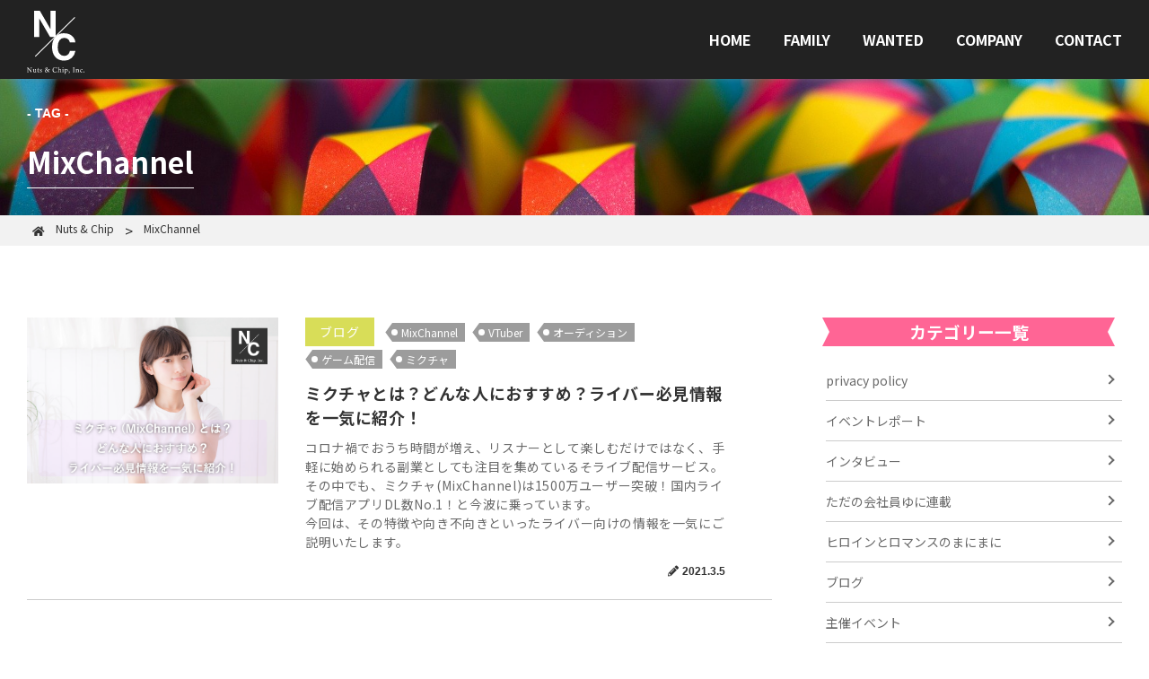

--- FILE ---
content_type: text/html; charset=UTF-8
request_url: https://nuts-x-chip.com/tag/mixchannel/
body_size: 6600
content:
<!DOCTYPE html>
<html lang="ja">

<head>
	<!-- Google Tag Manager -->
	<script>(function(w,d,s,l,i){w[l]=w[l]||[];w[l].push({'gtm.start':
	new Date().getTime(),event:'gtm.js'});var f=d.getElementsByTagName(s)[0],
	j=d.createElement(s),dl=l!='dataLayer'?'&l='+l:'';j.async=true;j.src=
	'https://www.googletagmanager.com/gtm.js?id='+i+dl;f.parentNode.insertBefore(j,f);
	})(window,document,'script','dataLayer','GTM-W7M278J');</script>
	<!-- End Google Tag Manager -->
	<meta charset="UTF-8">
	<meta name="viewport" content="width=device-width, initial-scale=1.0">
	<title>MixChannel &#8211; Nuts &amp; Chip</title>
<link rel='dns-prefetch' href='//cdnjs.cloudflare.com' />
<link rel='dns-prefetch' href='//unpkg.com' />
<link rel='dns-prefetch' href='//fonts.googleapis.com' />
<link rel='dns-prefetch' href='//use.fontawesome.com' />
<link rel='dns-prefetch' href='//s.w.org' />
<link rel="alternate" type="application/rss+xml" title="Nuts &amp; Chip &raquo; フィード" href="https://nuts-x-chip.com/feed/" />
<link rel="alternate" type="application/rss+xml" title="Nuts &amp; Chip &raquo; コメントフィード" href="https://nuts-x-chip.com/comments/feed/" />
<link rel="alternate" type="application/rss+xml" title="Nuts &amp; Chip &raquo; MixChannel タグのフィード" href="https://nuts-x-chip.com/tag/mixchannel/feed/" />
		<script type="text/javascript">
			window._wpemojiSettings = {"baseUrl":"https:\/\/s.w.org\/images\/core\/emoji\/13.0.1\/72x72\/","ext":".png","svgUrl":"https:\/\/s.w.org\/images\/core\/emoji\/13.0.1\/svg\/","svgExt":".svg","source":{"concatemoji":"https:\/\/nuts-x-chip.com\/wp-includes\/js\/wp-emoji-release.min.js?ver=5.6.16"}};
			!function(e,a,t){var n,r,o,i=a.createElement("canvas"),p=i.getContext&&i.getContext("2d");function s(e,t){var a=String.fromCharCode;p.clearRect(0,0,i.width,i.height),p.fillText(a.apply(this,e),0,0);e=i.toDataURL();return p.clearRect(0,0,i.width,i.height),p.fillText(a.apply(this,t),0,0),e===i.toDataURL()}function c(e){var t=a.createElement("script");t.src=e,t.defer=t.type="text/javascript",a.getElementsByTagName("head")[0].appendChild(t)}for(o=Array("flag","emoji"),t.supports={everything:!0,everythingExceptFlag:!0},r=0;r<o.length;r++)t.supports[o[r]]=function(e){if(!p||!p.fillText)return!1;switch(p.textBaseline="top",p.font="600 32px Arial",e){case"flag":return s([127987,65039,8205,9895,65039],[127987,65039,8203,9895,65039])?!1:!s([55356,56826,55356,56819],[55356,56826,8203,55356,56819])&&!s([55356,57332,56128,56423,56128,56418,56128,56421,56128,56430,56128,56423,56128,56447],[55356,57332,8203,56128,56423,8203,56128,56418,8203,56128,56421,8203,56128,56430,8203,56128,56423,8203,56128,56447]);case"emoji":return!s([55357,56424,8205,55356,57212],[55357,56424,8203,55356,57212])}return!1}(o[r]),t.supports.everything=t.supports.everything&&t.supports[o[r]],"flag"!==o[r]&&(t.supports.everythingExceptFlag=t.supports.everythingExceptFlag&&t.supports[o[r]]);t.supports.everythingExceptFlag=t.supports.everythingExceptFlag&&!t.supports.flag,t.DOMReady=!1,t.readyCallback=function(){t.DOMReady=!0},t.supports.everything||(n=function(){t.readyCallback()},a.addEventListener?(a.addEventListener("DOMContentLoaded",n,!1),e.addEventListener("load",n,!1)):(e.attachEvent("onload",n),a.attachEvent("onreadystatechange",function(){"complete"===a.readyState&&t.readyCallback()})),(n=t.source||{}).concatemoji?c(n.concatemoji):n.wpemoji&&n.twemoji&&(c(n.twemoji),c(n.wpemoji)))}(window,document,window._wpemojiSettings);
		</script>
		<style type="text/css">
img.wp-smiley,
img.emoji {
	display: inline !important;
	border: none !important;
	box-shadow: none !important;
	height: 1em !important;
	width: 1em !important;
	margin: 0 .07em !important;
	vertical-align: -0.1em !important;
	background: none !important;
	padding: 0 !important;
}
</style>
	<link rel='stylesheet' id='wp-block-library-css'  href='https://nuts-x-chip.com/wp-includes/css/dist/block-library/style.min.css?ver=5.6.16' type='text/css' media='all' />
<link rel='stylesheet' id='liquid-block-speech-css'  href='https://nuts-x-chip.com/wp-content/plugins/liquid-speech-balloon/css/block.css?ver=5.6.16' type='text/css' media='all' />
<link rel='stylesheet' id='toc-screen-css'  href='https://nuts-x-chip.com/wp-content/plugins/table-of-contents-plus/screen.min.css?ver=2411.1' type='text/css' media='all' />
<link rel='stylesheet' id='my-drawer-style-css'  href='https://cdnjs.cloudflare.com/ajax/libs/drawer/3.2.2/css/drawer.min.css?ver=3.2.2' type='text/css' media='all' />
<link rel='stylesheet' id='my-reset-css-css'  href='https://nuts-x-chip.com/wp-content/themes/nutsandchip/src/css/destyle.css?ver=1.0.13' type='text/css' media='all' />
<link rel='stylesheet' id='my-swiper-style-css'  href='https://unpkg.com/swiper/swiper-bundle.min.css?ver=6.0.4' type='text/css' media='all' />
<link rel='stylesheet' id='my-css'  href='https://nuts-x-chip.com/wp-content/themes/nutsandchip/style.css?ver=1.0.0' type='text/css' media='all' />
<link rel='stylesheet' id='googleFonts-css'  href='https://fonts.googleapis.com/css2?family=Noto+Sans+JP%3Awght%40400%3B500%3B700&#038;display=swap&#038;ver=5.6.16' type='text/css' media='all' />
<link rel='stylesheet' id='my-fontawesome-style-css'  href='https://use.fontawesome.com/releases/v5.13.1/css/all.css?ver=5.13.1' type='text/css' media='all' />
<script type='text/javascript' src='https://nuts-x-chip.com/wp-includes/js/jquery/jquery.min.js?ver=3.5.1' id='jquery-core-js'></script>
<script type='text/javascript' src='https://nuts-x-chip.com/wp-includes/js/jquery/jquery-migrate.min.js?ver=3.3.2' id='jquery-migrate-js'></script>
<link rel="https://api.w.org/" href="https://nuts-x-chip.com/wp-json/" /><link rel="alternate" type="application/json" href="https://nuts-x-chip.com/wp-json/wp/v2/tags/47" /><link rel="EditURI" type="application/rsd+xml" title="RSD" href="https://nuts-x-chip.com/xmlrpc.php?rsd" />
<link rel="wlwmanifest" type="application/wlwmanifest+xml" href="https://nuts-x-chip.com/wp-includes/wlwmanifest.xml" /> 
<meta name="generator" content="WordPress 5.6.16" />
<style type="text/css">.liquid-speech-balloon-00 .liquid-speech-balloon-avatar { background-image: url("https://nuts-x-chip.com/wp-content/uploads/2021/01/line_oa_chat_210119_141040.jpg"); } .liquid-speech-balloon-01 .liquid-speech-balloon-avatar { background-image: url("https://nuts-x-chip.com/wp-content/uploads/2021/02/SAYA151005168115_TP_V-1.jpeg"); } </style>
<style type="text/css">.liquid-speech-balloon-00 .liquid-speech-balloon-avatar::after { content: "ライフ🤓💸"; } .liquid-speech-balloon-01 .liquid-speech-balloon-avatar::after { content: "スタッフ"; } </style>
<link rel="icon" href="https://nuts-x-chip.com/wp-content/uploads/2021/01/cropped-NutsChip仮ロゴ白png-32x32.png" sizes="32x32" />
<link rel="icon" href="https://nuts-x-chip.com/wp-content/uploads/2021/01/cropped-NutsChip仮ロゴ白png-192x192.png" sizes="192x192" />
<link rel="apple-touch-icon" href="https://nuts-x-chip.com/wp-content/uploads/2021/01/cropped-NutsChip仮ロゴ白png-180x180.png" />
<meta name="msapplication-TileImage" content="https://nuts-x-chip.com/wp-content/uploads/2021/01/cropped-NutsChip仮ロゴ白png-270x270.png" />
		<style type="text/css" id="wp-custom-css">
			.livers-btn a:hover {
	color: #fff;
	background: #333;
	transition: .3s all ease 0s;
}

.faq-ttl-en,
.qa-head {
	font-family: 'Lato', sans-serif;
}

.wp-block-image img {
	height: auto;
}

.single-post-thumbnail img {
	height: auto;
}

.single-post-txt h2 {
	border-left: none;
	border-top: 4px solid #ff6595;
	border-bottom: 4px solid #ff6595;
}

.single-post-txt h3 {
	padding: 4px 8px;
	border-left: 6px solid #ff6595;
}

.post-tag {
	margin-bottom: 8px;
}

.wp-block-separator {
	margin: 64px 0;
}

.wp-block-buttons {
	text-align: center;
	margin: 32px 0;
	font-weight: bold;
}

.wp-block-button__link {
	color: #fff !important;
	text-decoration: none !important;
}

.marker-yellow {
	background: linear-gradient(transparent 60%, #ffff00 0%);
}

.marker-pink {
background: linear-gradient(transparent 60%, #ff99cc 0%);}

.marker-blue {
	background: linear-gradient(transparent 60%, #00bfff 0%);
}

.marker-green {
	background: linear-gradient(transparent 60%, #00fa9a 0%);
}

.post-thumbnail img {
	width: 100%;
	height: auto;
}

@media screen and (max-width: 767px) {
	.single-post-txt {
		font-size: 1.4rem;
	}
}

.widget-popular {
  display: none;
}		</style>
			<meta name="format-detection" content="telephone=no">
</head>

<body class="archive tag tag-mixchannel tag-47 drawer drawer--right">
	<!-- Google Tag Manager (noscript) -->
	<noscript><iframe src="https://www.googletagmanager.com/ns.html?id=GTM-W7M278J"
	height="0" width="0" style="display:none;visibility:hidden"></iframe></noscript>
	<!-- End Google Tag Manager (noscript) -->
	<header id="header">
		<div class="header-inner">
							<div class="header-logo">
					<a href="https://nuts-x-chip.com/">
						<img src="https://nuts-x-chip.com/wp-content/themes/nutsandchip/src/img/base/nutsandchip-logo_wh.svg" alt="nutsandchip">
					</a>
				</div>
						<nav class="gnav">
				<ul class="gnav-list">
					<li>
						<a href="/">
							HOME
						</a>
					</li>
					<li>
						<a href="https://nuts-x-chip.com/family/">
							FAMILY
						</a>
					</li>
					<li>
						<a href="https://nuts-x-chip.com/wanted/">
							WANTED
						</a>
					</li>
					<li>
						<a href="https://nuts-x-chip.com/company/">
							COMPANY
						</a>
					</li>
					<li>
						<a href="mailto:info@nuts-and-chip.com">
							CONTACT
						</a>
					</li>
				</ul>
			</nav><!-- /gnav-->
			<button type="button" class="drawer-toggle drawer-hamburger">
				<span class="sr-only">toggle navigation</span>
				<span class="drawer-hamburger-icon"></span>
			</button>
			<!-- ナビゲーションの中身 -->
			<nav class="drawer-nav" role="navigation">
				<ul class="drawer-menu">
					<li>
						<a href="/">
							HOME
						</a>
					</li>
					<li>
						<a href="https://nuts-x-chip.com/family/">
							FAMILY
						</a>
					</li>
					<li>
						<a href="https://nuts-x-chip.com/wanted/">
							WANTED
						</a>
					</li>
					<li>
						<a href="https://nuts-x-chip.com/company/">
							COMPANY
						</a>
					</li>
					<li>
						<a href="mailto:info@nuts-and-chip.com">
							CONTACT
						</a>
					</li>
				</ul>
			</nav><!-- /drawer-nav-->
		</div>
	</header>
<div class="archive-desc">
	<div class="container">
		<div class="archive-desc-detail">
			<h1 class="archive-desc-heading">
				<span class="archive-desc-sub">- TAG -</span>
				MixChannel			</h1>
		</div><!-- /archive-desc-detail-->
		<ul class="archive-desc-pickup">
	
	</ul><!-- /archive-desc-pickup-->	</div><!-- /container-->
</div><!-- /archive-desc-->
<div class="breadcrumb">
	<div class="container">
		<!-- Breadcrumb NavXT 7.2.0 -->
<span property="itemListElement" typeof="ListItem"><a property="item" typeof="WebPage" title="Nuts &amp; Chipへ移動する" href="https://nuts-x-chip.com" class="home" ><span property="name">Nuts &amp; Chip</span></a><meta property="position" content="1"></span> &gt; <span property="itemListElement" typeof="ListItem"><span property="name" class="archive taxonomy post_tag current-item">MixChannel</span><meta property="url" content="https://nuts-x-chip.com/tag/mixchannel/"><meta property="position" content="2"></span>	</div>
</div><!-- /breadcrumb--><div class="main-wrapper">
	<main id="main-contents">
				<div class="archive-content">
						<article class="archive-item">
				<div class="eyecatch">
					<a href="https://nuts-x-chip.com/whois-mixch-designedfor/">
						<img width="800" height="533" src="https://nuts-x-chip.com/wp-content/uploads/2021/02/アセット-3.png" class="attachment-post-thumbnail size-post-thumbnail wp-post-image" alt="ブログアイキャッチ" loading="lazy" srcset="https://nuts-x-chip.com/wp-content/uploads/2021/02/アセット-3.png 800w, https://nuts-x-chip.com/wp-content/uploads/2021/02/アセット-3-300x200.png 300w, https://nuts-x-chip.com/wp-content/uploads/2021/02/アセット-3-768x512.png 768w" sizes="(max-width: 800px) 100vw, 800px" />					</a>
				</div>
				<div class="archive-post-meta">
					<div class="post-cat archive-cat">
						<a href="https://nuts-x-chip.com/category/%e3%83%96%e3%83%ad%e3%82%b0/">ブログ</a>					</div>
					<div class="post-tag"><a href="https://nuts-x-chip.com/tag/mixchannel/">MixChannel</a></div><div class="post-tag"><a href="https://nuts-x-chip.com/tag/vtuber/">VTuber</a></div><div class="post-tag"><a href="https://nuts-x-chip.com/tag/%e3%82%aa%e3%83%bc%e3%83%87%e3%82%a3%e3%82%b7%e3%83%a7%e3%83%b3/">オーディション</a></div><div class="post-tag"><a href="https://nuts-x-chip.com/tag/%e3%82%b2%e3%83%bc%e3%83%a0%e9%85%8d%e4%bf%a1/">ゲーム配信</a></div><div class="post-tag"><a href="https://nuts-x-chip.com/tag/%e3%83%9f%e3%82%af%e3%83%81%e3%83%a3/">ミクチャ</a></div>					<div class="archive-ttl">
						<a href="https://nuts-x-chip.com/whois-mixch-designedfor/">
							ミクチャとは？どんな人におすすめ？ライバー必見情報を一気に紹介！						</a>
					</div>
					<div class="post-txt">
						<p>コロナ禍でおうち時間が増え、リスナーとして楽しむだけではなく、手軽に始められる副業としても注目を集めているそライブ配信サービス。<br />
その中でも、ミクチャ(MixChannel)は1500万ユーザー突破！国内ライブ配信アプリDL数No.1！と今波に乗っています。<br />
今回は、その特徴や向き不向きといったライバー向けの情報を一気にご説明いたします。</p>
					</div>
					<time class="post-date" datetime="2021-03-05T06:07:00+09:00">
						<i class="fas fa-pencil-alt"></i>
						2021.3.5					</time>
				</div><!-- /archive-post-meta -->
			</article><!-- /archive-item-->
					</div><!-- /archive-content -->
		
		
	</main><!-- /#main-contents-->
	<div id="sidebar">
	<aside class="widget-cat">
		<div class="widget-ttl">
			<h3>カテゴリー一覧</h3>
		</div>
		<ul class="widget-cat-list">
			<li class="widget-cat-item"><a href="https://nuts-x-chip.com/category/privacy-policy/" alt="">privacy policy</a></li><li class="widget-cat-item"><a href="https://nuts-x-chip.com/category/%e3%82%a4%e3%83%99%e3%83%b3%e3%83%88%e3%83%ac%e3%83%9d%e3%83%bc%e3%83%88/" alt="">イベントレポート</a></li><li class="widget-cat-item"><a href="https://nuts-x-chip.com/category/%e3%82%a4%e3%83%b3%e3%82%bf%e3%83%93%e3%83%a5%e3%83%bc/" alt="">インタビュー</a></li><li class="widget-cat-item"><a href="https://nuts-x-chip.com/category/%e3%81%9f%e3%81%a0%e3%81%ae%e4%bc%9a%e7%a4%be%e5%93%a1%e3%82%86%e3%81%ab%e9%80%a3%e8%bc%89/" alt="">ただの会社員ゆに連載</a></li><li class="widget-cat-item"><a href="https://nuts-x-chip.com/category/%e3%83%92%e3%83%ad%e3%82%a4%e3%83%b3%e3%81%a8%e3%83%ad%e3%83%9e%e3%83%b3%e3%82%b9%e3%81%ae%e3%81%be%e3%81%ab%e3%81%be%e3%81%ab/" alt="">ヒロインとロマンスのまにまに</a></li><li class="widget-cat-item"><a href="https://nuts-x-chip.com/category/%e3%83%96%e3%83%ad%e3%82%b0/" alt="">ブログ</a></li><li class="widget-cat-item"><a href="https://nuts-x-chip.com/category/%e3%82%a4%e3%83%b3%e3%82%bf%e3%83%93%e3%83%a5%e3%83%bc/%e4%b8%bb%e5%82%ac%e3%82%a4%e3%83%99%e3%83%b3%e3%83%88/" alt="">主催イベント</a></li><li class="widget-cat-item"><a href="https://nuts-x-chip.com/category/%e3%81%9f%e3%81%a0%e3%81%ae%e4%bc%9a%e7%a4%be%e5%93%a1%e3%82%86%e3%81%ab%e9%80%a3%e8%bc%89/%e8%aa%b0%e3%81%8b%e3%82%92%e5%b0%91%e3%81%97%e3%81%a0%e3%81%91%e3%83%8f%e3%83%83%e3%83%94%e3%83%bc%e3%81%ab/" alt="">誰かを少しだけハッピーに</a></li>		</ul>
	</aside><!-- /widget-cat-->
	<aside class="widget-popular">
		<div class="widget-ttl">
			<h3>よく読まれている記事</h3>
		</div>
		<ul class="widget-popular-list">
			<br />
<b>Warning</b>:  Undefined variable $count in <b>/home/xs870672/nuts-x-chip.com/public_html/wp-content/themes/nutsandchip/functions.php</b> on line <b>145</b><br />
<br />
<b>Warning</b>:  Undefined variable $count in <b>/home/xs870672/nuts-x-chip.com/public_html/wp-content/themes/nutsandchip/functions.php</b> on line <b>149</b><br />
		</ul><!-- /widget-popular-list-->
	</aside><!-- /widget-popular-->
	<aside class="widget-search">
		<div class="widget-ttl">
			<h3>記事検索</h3>
		</div>
		<div class="search-box">
			<form class="search-box-form" action="https://nuts-x-chip.com/" method="get">
				<input class="search-box-input" type="search" placeholder="Search for ..." name="s" id="s">
				<button class="search-box-submit" type="submit" value="search"></button>
			</form>
		</div>
	</aside><!-- /widget-search-->
	<aside class="widget-archive">
		<div class="widget-ttl">
			<h3>月別アーカイブ</h3>
		</div>
		<select name="archive-dropdown">
			<option disabled selected value>月を選択
			</option>
				<li><a href='https://nuts-x-chip.com/2022/11/'>2022年11月</a></li>
	<li><a href='https://nuts-x-chip.com/2022/07/'>2022年7月</a></li>
	<li><a href='https://nuts-x-chip.com/2022/06/'>2022年6月</a></li>
	<li><a href='https://nuts-x-chip.com/2022/04/'>2022年4月</a></li>
	<li><a href='https://nuts-x-chip.com/2021/06/'>2021年6月</a></li>
	<li><a href='https://nuts-x-chip.com/2021/05/'>2021年5月</a></li>
	<li><a href='https://nuts-x-chip.com/2021/04/'>2021年4月</a></li>
	<li><a href='https://nuts-x-chip.com/2021/03/'>2021年3月</a></li>
	<li><a href='https://nuts-x-chip.com/2021/02/'>2021年2月</a></li>
		</select>
	</aside>
</div><!-- /#sidebar--></div><!-- /main-wrapper-->

<section id="line-banner">
	<a href="https://lin.ee/2wzNLSt" target="_blank">
		<img src="https://nuts-x-chip.com/wp-content/themes/nutsandchip/src/img/base/nutsandchip_banner.jpg" height="210" width="600" alt="ライン友達追加">
	</a>
</section>
	<footer id="footer">
		<div class="footer-body">
			<div class="container">
				<div class="footer-wrapper">
					<div class="footer-logo">
						<h1>Nuts & Chip</h1>
					</div>
					<div class="footer-nav">
						<div class="footer-nav-contents">
							<h2 class="footer-nav-ttl">CONTENTS</h2>
							<nav class="footer-nav">
								<ul class="footer-nav-list">
									<li>
										<a href="/">
											HOME
										</a>
									</li>
									<li>
										<a href="https://nuts-x-chip.com/family/">
											FAMILY
										</a>
									</li>
									<li>
										<a href="https://nuts-x-chip.com/wanted/">
											WANTED
										</a>
									</li>
								</ul>
							</nav>
						</div><!-- /footer-nav-contents-->
						<div class="footer-nav-contents">
							<h2 class="footer-nav-ttl">SNS</h2>
							<nav class="footer-nav">
								<ul class="footer-nav-list">
									<li>
										<a href="https://www.instagram.com/nuts_chip/?hl=ja">
											Instagram
										</a>
									</li>
									<li>
										<a href="https://twitter.com/Chip2020Nuts">
											Twitter
										</a>
									</li>
								</ul>
							</nav>
						</div><!-- /footer-nav-contents-->
						<div class="footer-nav-contents">
							<h2 class="footer-nav-ttl">
								INFORMATION
							</h2>
							<nav class="footer-nav">
								<ul class="footer-nav-list">
									<li>
										<a href="https://lin.ee/2wzNLSt">
											ライバーに応募する
										</a>
									</li>
									<li>
										<a href="mailto:info@nuts-and-chip.com">
											お問い合わせ
										</a>
									</li>
									<li>
										<a href="https://nuts-x-chip.com/other">
											特定商取引法に基づく表記
										</a>
									</li>
								</ul>
							</nav>
						</div><!-- /footer-nav-contents-->
					</div><!-- /footer-nav-->
				</div><!-- /footer-wrapper-->
				<p id="copyright">copyright &copy; 2020 Nuts & Chip All Rights Reserved</p>
			</div><!-- /container-->
		</div><!-- /footer-body-->
	</footer>
	<script type='text/javascript' id='toc-front-js-extra'>
/* <![CDATA[ */
var tocplus = {"smooth_scroll":"1","visibility_show":"\u8868\u793a","visibility_hide":"\u975e\u8868\u793a","width":"Auto"};
/* ]]> */
</script>
<script type='text/javascript' src='https://nuts-x-chip.com/wp-content/plugins/table-of-contents-plus/front.min.js?ver=2411.1' id='toc-front-js'></script>
<script type='text/javascript' src='https://unpkg.com/swiper/swiper-bundle.min.js?ver=6.0.4' id='my-swiper-js-js'></script>
<script type='text/javascript' src='https://nuts-x-chip.com/wp-content/themes/nutsandchip/src/js/script.js?ver=1.0.0' id='my-js'></script>
<script type='text/javascript' src='https://cdnjs.cloudflare.com/ajax/libs/iScroll/5.2.0/iscroll.min.js?ver=5.2.0' id='my-scroll-js-js'></script>
<script type='text/javascript' src='https://cdnjs.cloudflare.com/ajax/libs/drawer/3.2.2/js/drawer.min.js?ver=3.2.2' id='my-drawer-js-js'></script>
<script type='text/javascript' src='https://nuts-x-chip.com/wp-includes/js/wp-embed.min.js?ver=5.6.16' id='wp-embed-js'></script>
</body>

</html>


--- FILE ---
content_type: text/css
request_url: https://nuts-x-chip.com/wp-content/themes/nutsandchip/src/css/destyle.css?ver=1.0.13
body_size: 2257
content:
/*! destyle.css v1.0.13 | MIT License | https://github.com/nicolas-cusan/destyle.css */

/* Reset box-model
   ========================================================================== */

* {
	box-sizing: border-box;
}

::before,
::after {
	box-sizing: inherit;
}

/* Document
	 ========================================================================== */

/**
   * 1. Correct the line height in all browsers.
   * 2. Prevent adjustments of font size after orientation changes in iOS.
   * 3. Remove gray overlay on links for iOS.
   */

html {
	line-height                : 1.15;
	/* 1 */
	-webkit-text-size-adjust   : 100%;
	/* 2 */
	-webkit-tap-highlight-color: transparent;
	/* 3*/
}

/* Sections
	 ========================================================================== */

/**
   * Remove the margin in all browsers.
   */

body {
	margin: 0;
}

/**
   * Render the `main` element consistently in IE.
   */

main {
	display: block;
}

/* Vertical rhythm
	 ========================================================================== */

p,
table,
blockquote,
address,
pre,
iframe,
form,
figure,
dl {
	margin: 0;
}

/* Headings
	 ========================================================================== */

h1,
h2,
h3,
h4,
h5,
h6 {
	margin: 0;
}

/* Lists (enumeration)
	 ========================================================================== */

ul,
ol {
	margin    : 0;
	padding   : 0;
	list-style: none;
}

/* Lists (definition)
	 ========================================================================== */

dt {
	font-weight: bold;
}

dd {
	margin-left: 0;
}

/* Grouping content
	 ========================================================================== */

/**
   * 1. Add the correct box sizing in Firefox.
   * 2. Show the overflow in Edge and IE.
   */

hr {
	box-sizing: content-box;
	/* 1 */
	height    : 0;
	/* 1 */
	overflow  : visible;
	/* 2 */
	border    : 0;
	border-top: 1px solid;
	margin    : 0;
	clear     : both;
	color     : inherit;
}

/**
   * 1. Correct the inheritance and scaling of font size in all browsers.
   * 2. Correct the odd `em` font sizing in all browsers.
   */

pre {
	font-family: monospace, monospace;
	/* 1 */
	font-size  : inherit;
	/* 2 */
}

address {
	font-style: inherit;
}

/* Text-level semantics
	 ========================================================================== */

/**
   * Remove the gray background on active links in IE 10.
   */

a {
	background-color: transparent;
	text-decoration : none;
	color           : inherit;
}

/**
   * 1. Remove the bottom border in Chrome 57-
   * 2. Add the correct text decoration in Chrome, Edge, IE, Opera, and Safari.
   */

abbr[title] {
	border-bottom  : none;
	/* 1 */
	text-decoration: underline;
	/* 2 */
	text-decoration: underline dotted;
	/* 2 */
}

/**
   * Add the correct font weight in Chrome, Edge, and Safari.
   */

b,
strong {
	font-weight: bolder;
}

/**
   * 1. Correct the inheritance and scaling of font size in all browsers.
   * 2. Correct the odd `em` font sizing in all browsers.
   */

code,
kbd,
samp {
	font-family: monospace, monospace;
	/* 1 */
	font-size  : inherit;
	/* 2 */
}

/**
   * Add the correct font size in all browsers.
   */

small {
	font-size: 80%;
}

/**
   * Prevent `sub` and `sup` elements from affecting the line height in
   * all browsers.
   */

sub,
sup {
	font-size     : 75%;
	line-height   : 0;
	position      : relative;
	vertical-align: baseline;
}

sub {
	bottom: -0.25em;
}

sup {
	top: -0.5em;
}

/* Embedded content
	 ========================================================================== */

/**
   * Remove the border on images inside links in IE 10.
   */

img {
	border-style  : none;
	vertical-align: bottom;
}

embed,
object,
iframe {
	border        : 0;
	vertical-align: bottom;
}

/* Forms
	 ========================================================================== */

/**
   * Reset form fields to make them styleable
   * 1. Reset radio and checkbox to preserve their look in iOS.
   */

button,
input,
optgroup,
select,
textarea {
	-webkit-appearance: none;
	appearance        : none;
	vertical-align    : middle;
	color             : inherit;
	font              : inherit;
	border            : 0;
	background        : transparent;
	padding           : 0;
	margin            : 0;
	outline           : 0;
	border-radius     : 0;
	text-align        : inherit;
}

[type="checkbox"] {
	/* 1 */
	-webkit-appearance: checkbox;
	appearance        : checkbox;
}

[type="radio"] {
	/* 1 */
	-webkit-appearance: radio;
	appearance        : radio;
}

/**
   * Show the overflow in IE.
   * 1. Show the overflow in Edge.
   */

button,
input {
	/* 1 */
	overflow: visible;
}

/**
   * Remove the inheritance of text transform in Edge, Firefox, and IE.
   * 1. Remove the inheritance of text transform in Firefox.
   */

button,
select {
	/* 1 */
	text-transform: none;
}

/**
   * Correct the inability to style clickable types in iOS and Safari.
   */

button,
[type="button"],
[type="reset"],
[type="submit"] {
	cursor            : pointer;
	-webkit-appearance: none;
	appearance        : none;
}

button[disabled],
[type="button"][disabled],
[type="reset"][disabled],
[type="submit"][disabled] {
	cursor: default;
}

/**
   * Remove the inner border and padding in Firefox.
   */

button::-moz-focus-inner,
[type="button"]::-moz-focus-inner,
[type="reset"]::-moz-focus-inner,
[type="submit"]::-moz-focus-inner {
	border-style: none;
	padding     : 0;
}

/**
   * Restore the focus styles unset by the previous rule.
   */

button:-moz-focusring,
[type="button"]:-moz-focusring,
[type="reset"]:-moz-focusring,
[type="submit"]:-moz-focusring {
	outline: 1px dotted ButtonText;
}

/**
   * Remove padding
   */

option {
	padding: 0;
}

/**
   * Reset to invisible
   */

fieldset {
	margin   : 0;
	padding  : 0;
	border   : 0;
	min-width: 0;
}

/**
   * 1. Correct the text wrapping in Edge and IE.
   * 2. Correct the color inheritance from `fieldset` elements in IE.
   * 3. Remove the padding so developers are not caught out when they zero out
   *    `fieldset` elements in all browsers.
   */

legend {
	color      : inherit;
	/* 2 */
	display    : table;
	/* 1 */
	max-width  : 100%;
	/* 1 */
	padding    : 0;
	/* 3 */
	white-space: normal;
	/* 1 */
}

/**
   * Add the correct vertical alignment in Chrome, Firefox, and Opera.
   */

progress {
	vertical-align: baseline;
}

/**
   * Remove the default vertical scrollbar in IE 10+.
   */

textarea {
	overflow: auto;
}

/**
   * 1. Remove the padding in IE 10.
   */

[type="checkbox"],
[type="radio"] {
	padding: 0;
	/* 1 */
}

/**
   * Correct the cursor style of increment and decrement buttons in Chrome.
   */

[type="number"]::-webkit-inner-spin-button,
[type="number"]::-webkit-outer-spin-button {
	height: auto;
}

/**
   * 1. Correct the outline style in Safari.
   */

[type="search"] {
	outline-offset: -2px;
	/* 1 */
}

/**
   * Remove the inner padding in Chrome and Safari on macOS.
   */

[type="search"]::-webkit-search-decoration {
	-webkit-appearance: none;
}

/**
   * 1. Correct the inability to style clickable types in iOS and Safari.
   * 2. Change font properties to `inherit` in Safari.
   */

::-webkit-file-upload-button {
	-webkit-appearance: button;
	/* 1 */
	font              : inherit;
	/* 2 */
}

/**
   * Clickable labels
   */

label[for] {
	cursor: pointer;
}

/* Interactive
	 ========================================================================== */

/*
   * Add the correct display in Edge, IE 10+, and Firefox.
   */

details {
	display: block;
}

/*
   * Add the correct display in all browsers.
   */

summary {
	display: list-item;
}

/* Table
	 ========================================================================== */

table {
	border-collapse: collapse;
	border-spacing : 0;
}

caption {
	text-align: left;
}

td,
th {
	vertical-align: top;
	padding       : 0;
}

th {
	text-align : left;
	font-weight: bold;
}

/* Misc
	 ========================================================================== */

/**
   * Add the correct display in IE 10+.
   */

template {
	display: none;
}

/**
   * Add the correct display in IE 10.
   */

[hidden] {
	display: none;
}